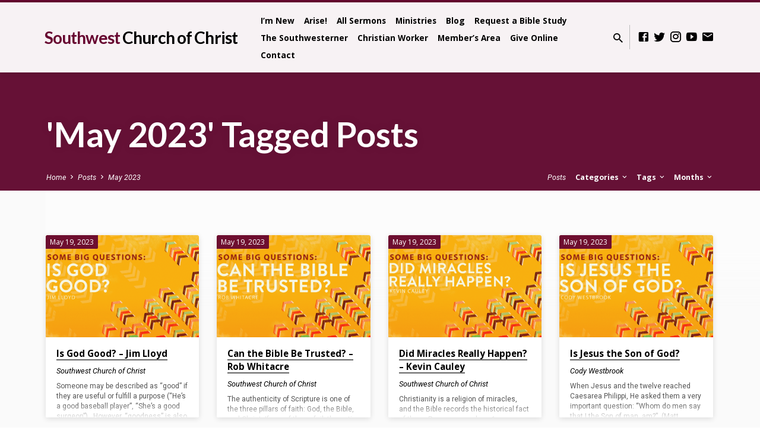

--- FILE ---
content_type: text/html; charset=UTF-8
request_url: https://swcofc.org/tag/may-2023/
body_size: 14469
content:
<!DOCTYPE html>
<html class="no-js" lang="en-US">
<head>
<meta charset="UTF-8" />
<meta name="viewport" content="width=device-width, initial-scale=1">
<link rel="profile" href="http://gmpg.org/xfn/11">
<meta name='robots' content='index, follow, max-image-preview:large, max-snippet:-1, max-video-preview:-1' />

	<!-- This site is optimized with the Yoast SEO plugin v22.8 - https://yoast.com/wordpress/plugins/seo/ -->
	<title>May 2023 Archives &#8211; Southwest Church of Christ</title>
	<link rel="canonical" href="https://swcofc.org/tag/may-2023/" />
	<meta property="og:locale" content="en_US" />
	<meta property="og:type" content="article" />
	<meta property="og:title" content="May 2023 Archives &#8211; Southwest Church of Christ" />
	<meta property="og:url" content="https://swcofc.org/tag/may-2023/" />
	<meta property="og:site_name" content="Southwest Church of Christ" />
	<meta name="twitter:card" content="summary_large_image" />
	<meta name="twitter:site" content="@swyouthministry" />
	<script type="application/ld+json" class="yoast-schema-graph">{"@context":"https://schema.org","@graph":[{"@type":"CollectionPage","@id":"https://swcofc.org/tag/may-2023/","url":"https://swcofc.org/tag/may-2023/","name":"May 2023 Archives &#8211; Southwest Church of Christ","isPartOf":{"@id":"https://swcofc.org/#website"},"primaryImageOfPage":{"@id":"https://swcofc.org/tag/may-2023/#primaryimage"},"image":{"@id":"https://swcofc.org/tag/may-2023/#primaryimage"},"thumbnailUrl":"https://s3.amazonaws.com/southwest-austin.church.of.christ/wp-content/uploads/2023/05/god-good.png","breadcrumb":{"@id":"https://swcofc.org/tag/may-2023/#breadcrumb"},"inLanguage":"en-US"},{"@type":"ImageObject","inLanguage":"en-US","@id":"https://swcofc.org/tag/may-2023/#primaryimage","url":"https://s3.amazonaws.com/southwest-austin.church.of.christ/wp-content/uploads/2023/05/god-good.png","contentUrl":"https://s3.amazonaws.com/southwest-austin.church.of.christ/wp-content/uploads/2023/05/god-good.png","width":2800,"height":1575},{"@type":"BreadcrumbList","@id":"https://swcofc.org/tag/may-2023/#breadcrumb","itemListElement":[{"@type":"ListItem","position":1,"name":"Home","item":"https://swcofc.org/"},{"@type":"ListItem","position":2,"name":"May 2023"}]},{"@type":"WebSite","@id":"https://swcofc.org/#website","url":"https://swcofc.org/","name":"Southwest Church of Christ","description":"Christians in Austin, TX","publisher":{"@id":"https://swcofc.org/#organization"},"potentialAction":[{"@type":"SearchAction","target":{"@type":"EntryPoint","urlTemplate":"https://swcofc.org/?s={search_term_string}"},"query-input":"required name=search_term_string"}],"inLanguage":"en-US"},{"@type":"Organization","@id":"https://swcofc.org/#organization","name":"Southwest Church of Christ","url":"https://swcofc.org/","logo":{"@type":"ImageObject","inLanguage":"en-US","@id":"https://swcofc.org/#/schema/logo/image/","url":"https://s3.amazonaws.com/southwest-austin.church.of.christ/wp-content/uploads/2023/07/bible-pencil-2.png","contentUrl":"https://s3.amazonaws.com/southwest-austin.church.of.christ/wp-content/uploads/2023/07/bible-pencil-2.png","width":1200,"height":797,"caption":"Southwest Church of Christ"},"image":{"@id":"https://swcofc.org/#/schema/logo/image/"},"sameAs":["https://www.facebook.com/swcofc","https://x.com/swyouthministry"]}]}</script>
	<!-- / Yoast SEO plugin. -->


<link rel='dns-prefetch' href='//stats.wp.com' />
<link rel='dns-prefetch' href='//fonts.googleapis.com' />
<link rel='preconnect' href='//c0.wp.com' />
<link rel="alternate" type="application/rss+xml" title="Southwest Church of Christ &raquo; Feed" href="https://swcofc.org/feed/" />
<link rel="alternate" type="application/rss+xml" title="Southwest Church of Christ &raquo; Comments Feed" href="https://swcofc.org/comments/feed/" />
<link rel="alternate" type="application/rss+xml" title="Southwest Church of Christ &raquo; May 2023 Tag Feed" href="https://swcofc.org/tag/may-2023/feed/" />
<style id='wp-img-auto-sizes-contain-inline-css' type='text/css'>
img:is([sizes=auto i],[sizes^="auto," i]){contain-intrinsic-size:3000px 1500px}
/*# sourceURL=wp-img-auto-sizes-contain-inline-css */
</style>
<style id='wp-emoji-styles-inline-css' type='text/css'>

	img.wp-smiley, img.emoji {
		display: inline !important;
		border: none !important;
		box-shadow: none !important;
		height: 1em !important;
		width: 1em !important;
		margin: 0 0.07em !important;
		vertical-align: -0.1em !important;
		background: none !important;
		padding: 0 !important;
	}
/*# sourceURL=wp-emoji-styles-inline-css */
</style>
<style id='wp-block-library-inline-css' type='text/css'>
:root{--wp-block-synced-color:#7a00df;--wp-block-synced-color--rgb:122,0,223;--wp-bound-block-color:var(--wp-block-synced-color);--wp-editor-canvas-background:#ddd;--wp-admin-theme-color:#007cba;--wp-admin-theme-color--rgb:0,124,186;--wp-admin-theme-color-darker-10:#006ba1;--wp-admin-theme-color-darker-10--rgb:0,107,160.5;--wp-admin-theme-color-darker-20:#005a87;--wp-admin-theme-color-darker-20--rgb:0,90,135;--wp-admin-border-width-focus:2px}@media (min-resolution:192dpi){:root{--wp-admin-border-width-focus:1.5px}}.wp-element-button{cursor:pointer}:root .has-very-light-gray-background-color{background-color:#eee}:root .has-very-dark-gray-background-color{background-color:#313131}:root .has-very-light-gray-color{color:#eee}:root .has-very-dark-gray-color{color:#313131}:root .has-vivid-green-cyan-to-vivid-cyan-blue-gradient-background{background:linear-gradient(135deg,#00d084,#0693e3)}:root .has-purple-crush-gradient-background{background:linear-gradient(135deg,#34e2e4,#4721fb 50%,#ab1dfe)}:root .has-hazy-dawn-gradient-background{background:linear-gradient(135deg,#faaca8,#dad0ec)}:root .has-subdued-olive-gradient-background{background:linear-gradient(135deg,#fafae1,#67a671)}:root .has-atomic-cream-gradient-background{background:linear-gradient(135deg,#fdd79a,#004a59)}:root .has-nightshade-gradient-background{background:linear-gradient(135deg,#330968,#31cdcf)}:root .has-midnight-gradient-background{background:linear-gradient(135deg,#020381,#2874fc)}:root{--wp--preset--font-size--normal:16px;--wp--preset--font-size--huge:42px}.has-regular-font-size{font-size:1em}.has-larger-font-size{font-size:2.625em}.has-normal-font-size{font-size:var(--wp--preset--font-size--normal)}.has-huge-font-size{font-size:var(--wp--preset--font-size--huge)}.has-text-align-center{text-align:center}.has-text-align-left{text-align:left}.has-text-align-right{text-align:right}.has-fit-text{white-space:nowrap!important}#end-resizable-editor-section{display:none}.aligncenter{clear:both}.items-justified-left{justify-content:flex-start}.items-justified-center{justify-content:center}.items-justified-right{justify-content:flex-end}.items-justified-space-between{justify-content:space-between}.screen-reader-text{border:0;clip-path:inset(50%);height:1px;margin:-1px;overflow:hidden;padding:0;position:absolute;width:1px;word-wrap:normal!important}.screen-reader-text:focus{background-color:#ddd;clip-path:none;color:#444;display:block;font-size:1em;height:auto;left:5px;line-height:normal;padding:15px 23px 14px;text-decoration:none;top:5px;width:auto;z-index:100000}html :where(.has-border-color){border-style:solid}html :where([style*=border-top-color]){border-top-style:solid}html :where([style*=border-right-color]){border-right-style:solid}html :where([style*=border-bottom-color]){border-bottom-style:solid}html :where([style*=border-left-color]){border-left-style:solid}html :where([style*=border-width]){border-style:solid}html :where([style*=border-top-width]){border-top-style:solid}html :where([style*=border-right-width]){border-right-style:solid}html :where([style*=border-bottom-width]){border-bottom-style:solid}html :where([style*=border-left-width]){border-left-style:solid}html :where(img[class*=wp-image-]){height:auto;max-width:100%}:where(figure){margin:0 0 1em}html :where(.is-position-sticky){--wp-admin--admin-bar--position-offset:var(--wp-admin--admin-bar--height,0px)}@media screen and (max-width:600px){html :where(.is-position-sticky){--wp-admin--admin-bar--position-offset:0px}}

/*# sourceURL=wp-block-library-inline-css */
</style><style id='global-styles-inline-css' type='text/css'>
:root{--wp--preset--aspect-ratio--square: 1;--wp--preset--aspect-ratio--4-3: 4/3;--wp--preset--aspect-ratio--3-4: 3/4;--wp--preset--aspect-ratio--3-2: 3/2;--wp--preset--aspect-ratio--2-3: 2/3;--wp--preset--aspect-ratio--16-9: 16/9;--wp--preset--aspect-ratio--9-16: 9/16;--wp--preset--color--black: #000000;--wp--preset--color--cyan-bluish-gray: #abb8c3;--wp--preset--color--white: #fff;--wp--preset--color--pale-pink: #f78da7;--wp--preset--color--vivid-red: #cf2e2e;--wp--preset--color--luminous-vivid-orange: #ff6900;--wp--preset--color--luminous-vivid-amber: #fcb900;--wp--preset--color--light-green-cyan: #7bdcb5;--wp--preset--color--vivid-green-cyan: #00d084;--wp--preset--color--pale-cyan-blue: #8ed1fc;--wp--preset--color--vivid-cyan-blue: #0693e3;--wp--preset--color--vivid-purple: #9b51e0;--wp--preset--color--main: #670630;--wp--preset--color--accent: #666666;--wp--preset--color--dark: #000;--wp--preset--color--light: #777;--wp--preset--color--light-bg: #f5f5f5;--wp--preset--gradient--vivid-cyan-blue-to-vivid-purple: linear-gradient(135deg,rgb(6,147,227) 0%,rgb(155,81,224) 100%);--wp--preset--gradient--light-green-cyan-to-vivid-green-cyan: linear-gradient(135deg,rgb(122,220,180) 0%,rgb(0,208,130) 100%);--wp--preset--gradient--luminous-vivid-amber-to-luminous-vivid-orange: linear-gradient(135deg,rgb(252,185,0) 0%,rgb(255,105,0) 100%);--wp--preset--gradient--luminous-vivid-orange-to-vivid-red: linear-gradient(135deg,rgb(255,105,0) 0%,rgb(207,46,46) 100%);--wp--preset--gradient--very-light-gray-to-cyan-bluish-gray: linear-gradient(135deg,rgb(238,238,238) 0%,rgb(169,184,195) 100%);--wp--preset--gradient--cool-to-warm-spectrum: linear-gradient(135deg,rgb(74,234,220) 0%,rgb(151,120,209) 20%,rgb(207,42,186) 40%,rgb(238,44,130) 60%,rgb(251,105,98) 80%,rgb(254,248,76) 100%);--wp--preset--gradient--blush-light-purple: linear-gradient(135deg,rgb(255,206,236) 0%,rgb(152,150,240) 100%);--wp--preset--gradient--blush-bordeaux: linear-gradient(135deg,rgb(254,205,165) 0%,rgb(254,45,45) 50%,rgb(107,0,62) 100%);--wp--preset--gradient--luminous-dusk: linear-gradient(135deg,rgb(255,203,112) 0%,rgb(199,81,192) 50%,rgb(65,88,208) 100%);--wp--preset--gradient--pale-ocean: linear-gradient(135deg,rgb(255,245,203) 0%,rgb(182,227,212) 50%,rgb(51,167,181) 100%);--wp--preset--gradient--electric-grass: linear-gradient(135deg,rgb(202,248,128) 0%,rgb(113,206,126) 100%);--wp--preset--gradient--midnight: linear-gradient(135deg,rgb(2,3,129) 0%,rgb(40,116,252) 100%);--wp--preset--font-size--small: 13px;--wp--preset--font-size--medium: 20px;--wp--preset--font-size--large: 36px;--wp--preset--font-size--x-large: 42px;--wp--preset--spacing--20: 0.44rem;--wp--preset--spacing--30: 0.67rem;--wp--preset--spacing--40: 1rem;--wp--preset--spacing--50: 1.5rem;--wp--preset--spacing--60: 2.25rem;--wp--preset--spacing--70: 3.38rem;--wp--preset--spacing--80: 5.06rem;--wp--preset--shadow--natural: 6px 6px 9px rgba(0, 0, 0, 0.2);--wp--preset--shadow--deep: 12px 12px 50px rgba(0, 0, 0, 0.4);--wp--preset--shadow--sharp: 6px 6px 0px rgba(0, 0, 0, 0.2);--wp--preset--shadow--outlined: 6px 6px 0px -3px rgb(255, 255, 255), 6px 6px rgb(0, 0, 0);--wp--preset--shadow--crisp: 6px 6px 0px rgb(0, 0, 0);}:where(.is-layout-flex){gap: 0.5em;}:where(.is-layout-grid){gap: 0.5em;}body .is-layout-flex{display: flex;}.is-layout-flex{flex-wrap: wrap;align-items: center;}.is-layout-flex > :is(*, div){margin: 0;}body .is-layout-grid{display: grid;}.is-layout-grid > :is(*, div){margin: 0;}:where(.wp-block-columns.is-layout-flex){gap: 2em;}:where(.wp-block-columns.is-layout-grid){gap: 2em;}:where(.wp-block-post-template.is-layout-flex){gap: 1.25em;}:where(.wp-block-post-template.is-layout-grid){gap: 1.25em;}.has-black-color{color: var(--wp--preset--color--black) !important;}.has-cyan-bluish-gray-color{color: var(--wp--preset--color--cyan-bluish-gray) !important;}.has-white-color{color: var(--wp--preset--color--white) !important;}.has-pale-pink-color{color: var(--wp--preset--color--pale-pink) !important;}.has-vivid-red-color{color: var(--wp--preset--color--vivid-red) !important;}.has-luminous-vivid-orange-color{color: var(--wp--preset--color--luminous-vivid-orange) !important;}.has-luminous-vivid-amber-color{color: var(--wp--preset--color--luminous-vivid-amber) !important;}.has-light-green-cyan-color{color: var(--wp--preset--color--light-green-cyan) !important;}.has-vivid-green-cyan-color{color: var(--wp--preset--color--vivid-green-cyan) !important;}.has-pale-cyan-blue-color{color: var(--wp--preset--color--pale-cyan-blue) !important;}.has-vivid-cyan-blue-color{color: var(--wp--preset--color--vivid-cyan-blue) !important;}.has-vivid-purple-color{color: var(--wp--preset--color--vivid-purple) !important;}.has-black-background-color{background-color: var(--wp--preset--color--black) !important;}.has-cyan-bluish-gray-background-color{background-color: var(--wp--preset--color--cyan-bluish-gray) !important;}.has-white-background-color{background-color: var(--wp--preset--color--white) !important;}.has-pale-pink-background-color{background-color: var(--wp--preset--color--pale-pink) !important;}.has-vivid-red-background-color{background-color: var(--wp--preset--color--vivid-red) !important;}.has-luminous-vivid-orange-background-color{background-color: var(--wp--preset--color--luminous-vivid-orange) !important;}.has-luminous-vivid-amber-background-color{background-color: var(--wp--preset--color--luminous-vivid-amber) !important;}.has-light-green-cyan-background-color{background-color: var(--wp--preset--color--light-green-cyan) !important;}.has-vivid-green-cyan-background-color{background-color: var(--wp--preset--color--vivid-green-cyan) !important;}.has-pale-cyan-blue-background-color{background-color: var(--wp--preset--color--pale-cyan-blue) !important;}.has-vivid-cyan-blue-background-color{background-color: var(--wp--preset--color--vivid-cyan-blue) !important;}.has-vivid-purple-background-color{background-color: var(--wp--preset--color--vivid-purple) !important;}.has-black-border-color{border-color: var(--wp--preset--color--black) !important;}.has-cyan-bluish-gray-border-color{border-color: var(--wp--preset--color--cyan-bluish-gray) !important;}.has-white-border-color{border-color: var(--wp--preset--color--white) !important;}.has-pale-pink-border-color{border-color: var(--wp--preset--color--pale-pink) !important;}.has-vivid-red-border-color{border-color: var(--wp--preset--color--vivid-red) !important;}.has-luminous-vivid-orange-border-color{border-color: var(--wp--preset--color--luminous-vivid-orange) !important;}.has-luminous-vivid-amber-border-color{border-color: var(--wp--preset--color--luminous-vivid-amber) !important;}.has-light-green-cyan-border-color{border-color: var(--wp--preset--color--light-green-cyan) !important;}.has-vivid-green-cyan-border-color{border-color: var(--wp--preset--color--vivid-green-cyan) !important;}.has-pale-cyan-blue-border-color{border-color: var(--wp--preset--color--pale-cyan-blue) !important;}.has-vivid-cyan-blue-border-color{border-color: var(--wp--preset--color--vivid-cyan-blue) !important;}.has-vivid-purple-border-color{border-color: var(--wp--preset--color--vivid-purple) !important;}.has-vivid-cyan-blue-to-vivid-purple-gradient-background{background: var(--wp--preset--gradient--vivid-cyan-blue-to-vivid-purple) !important;}.has-light-green-cyan-to-vivid-green-cyan-gradient-background{background: var(--wp--preset--gradient--light-green-cyan-to-vivid-green-cyan) !important;}.has-luminous-vivid-amber-to-luminous-vivid-orange-gradient-background{background: var(--wp--preset--gradient--luminous-vivid-amber-to-luminous-vivid-orange) !important;}.has-luminous-vivid-orange-to-vivid-red-gradient-background{background: var(--wp--preset--gradient--luminous-vivid-orange-to-vivid-red) !important;}.has-very-light-gray-to-cyan-bluish-gray-gradient-background{background: var(--wp--preset--gradient--very-light-gray-to-cyan-bluish-gray) !important;}.has-cool-to-warm-spectrum-gradient-background{background: var(--wp--preset--gradient--cool-to-warm-spectrum) !important;}.has-blush-light-purple-gradient-background{background: var(--wp--preset--gradient--blush-light-purple) !important;}.has-blush-bordeaux-gradient-background{background: var(--wp--preset--gradient--blush-bordeaux) !important;}.has-luminous-dusk-gradient-background{background: var(--wp--preset--gradient--luminous-dusk) !important;}.has-pale-ocean-gradient-background{background: var(--wp--preset--gradient--pale-ocean) !important;}.has-electric-grass-gradient-background{background: var(--wp--preset--gradient--electric-grass) !important;}.has-midnight-gradient-background{background: var(--wp--preset--gradient--midnight) !important;}.has-small-font-size{font-size: var(--wp--preset--font-size--small) !important;}.has-medium-font-size{font-size: var(--wp--preset--font-size--medium) !important;}.has-large-font-size{font-size: var(--wp--preset--font-size--large) !important;}.has-x-large-font-size{font-size: var(--wp--preset--font-size--x-large) !important;}
/*# sourceURL=global-styles-inline-css */
</style>

<style id='classic-theme-styles-inline-css' type='text/css'>
/*! This file is auto-generated */
.wp-block-button__link{color:#fff;background-color:#32373c;border-radius:9999px;box-shadow:none;text-decoration:none;padding:calc(.667em + 2px) calc(1.333em + 2px);font-size:1.125em}.wp-block-file__button{background:#32373c;color:#fff;text-decoration:none}
/*# sourceURL=/wp-includes/css/classic-themes.min.css */
</style>
<link rel='stylesheet' id='saved-google-fonts-css' href='//fonts.googleapis.com/css?family=Lato:300,400,700,300italic,400italic,700italic%7COpen+Sans:300,400,600,700,300italic,400italic,600italic,700italic%7CRoboto:300,400,700,300italic,400italic,700italic' type='text/css' media='all' />
<link rel='stylesheet' id='materialdesignicons-css' href='https://swcofc.org/wp-content/themes/saved/css/materialdesignicons.min.css?ver=2.2.1' type='text/css' media='all' />
<link rel='stylesheet' id='saved-style-css' href='https://swcofc.org/wp-content/themes/saved/style.css?ver=2.2.1' type='text/css' media='all' />
<script type="text/javascript" src="https://c0.wp.com/c/6.9/wp-includes/js/jquery/jquery.min.js" id="jquery-core-js"></script>
<script type="text/javascript" src="https://c0.wp.com/c/6.9/wp-includes/js/jquery/jquery-migrate.min.js" id="jquery-migrate-js"></script>
<script type="text/javascript" id="ctfw-ie-unsupported-js-extra">
/* <![CDATA[ */
var ctfw_ie_unsupported = {"default_version":"7","min_version":"5","max_version":"9","version":"9","message":"You are using an outdated version of Internet Explorer. Please upgrade your browser to use this site.","redirect_url":"https://browsehappy.com/"};
//# sourceURL=ctfw-ie-unsupported-js-extra
/* ]]> */
</script>
<script type="text/javascript" src="https://swcofc.org/wp-content/themes/saved/framework/js/ie-unsupported.js?ver=2.2.1" id="ctfw-ie-unsupported-js"></script>
<script type="text/javascript" src="https://swcofc.org/wp-content/themes/saved/framework/js/jquery.fitvids.js?ver=2.2.1" id="fitvids-js"></script>
<script type="text/javascript" id="ctfw-responsive-embeds-js-extra">
/* <![CDATA[ */
var ctfw_responsive_embeds = {"wp_responsive_embeds":"1"};
//# sourceURL=ctfw-responsive-embeds-js-extra
/* ]]> */
</script>
<script type="text/javascript" src="https://swcofc.org/wp-content/themes/saved/framework/js/responsive-embeds.js?ver=2.2.1" id="ctfw-responsive-embeds-js"></script>
<script type="text/javascript" src="https://swcofc.org/wp-content/themes/saved/js/lib/superfish.modified.js?ver=2.2.1" id="superfish-js"></script>
<script type="text/javascript" src="https://swcofc.org/wp-content/themes/saved/js/lib/supersubs.js?ver=2.2.1" id="supersubs-js"></script>
<script type="text/javascript" src="https://swcofc.org/wp-content/themes/saved/js/lib/jquery.meanmenu.modified.js?ver=2.2.1" id="jquery-meanmenu-js"></script>
<script type="text/javascript" src="https://swcofc.org/wp-content/themes/saved/js/lib/js.cookie.min.js?ver=2.2.1" id="js-cookie-js"></script>
<script type="text/javascript" src="https://swcofc.org/wp-content/themes/saved/js/lib/jquery.waitforimages.min.js?ver=2.2.1" id="jquery-waitforimages-js"></script>
<script type="text/javascript" src="https://swcofc.org/wp-content/themes/saved/js/lib/jquery.dropdown.min.js?ver=2.2.1" id="jquery-dropdown-js"></script>
<script type="text/javascript" src="https://swcofc.org/wp-content/themes/saved/js/lib/jquery.matchHeight-min.js?ver=2.2.1" id="jquery-matchHeight-js"></script>
<script type="text/javascript" src="https://swcofc.org/wp-content/themes/saved/js/lib/scrollreveal.min.js?ver=2.2.1" id="scrollreveal-js"></script>
<script type="text/javascript" id="saved-main-js-extra">
/* <![CDATA[ */
var saved_main = {"site_path":"/","home_url":"https://swcofc.org","theme_url":"https://swcofc.org/wp-content/themes/saved","is_ssl":"1","mobile_menu_close":"saved-icon saved-icon-mobile-menu-close mdi mdi-close","scroll_animations":"1","comment_name_required":"1","comment_email_required":"1","comment_name_error_required":"Required","comment_email_error_required":"Required","comment_email_error_invalid":"Invalid Email","comment_url_error_invalid":"Invalid URL","comment_message_error_required":"Comment Required"};
//# sourceURL=saved-main-js-extra
/* ]]> */
</script>
<script type="text/javascript" src="https://swcofc.org/wp-content/themes/saved/js/main.js?ver=2.2.1" id="saved-main-js"></script>
<link rel="https://api.w.org/" href="https://swcofc.org/wp-json/" /><link rel="alternate" title="JSON" type="application/json" href="https://swcofc.org/wp-json/wp/v2/tags/319" /><link rel="EditURI" type="application/rsd+xml" title="RSD" href="https://swcofc.org/xmlrpc.php?rsd" />
<meta name="generator" content="WordPress 6.9" />
	<style>img#wpstats{display:none}</style>
		
<style type="text/css">.has-main-background-color,p.has-main-background-color { background-color: #670630; }.has-main-color,p.has-main-color { color: #670630; }.has-accent-background-color,p.has-accent-background-color { background-color: #666666; }.has-accent-color,p.has-accent-color { color: #666666; }.has-dark-background-color,p.has-dark-background-color { background-color: #000; }.has-dark-color,p.has-dark-color { color: #000; }.has-light-background-color,p.has-light-background-color { background-color: #777; }.has-light-color,p.has-light-color { color: #777; }.has-light-bg-background-color,p.has-light-bg-background-color { background-color: #f5f5f5; }.has-light-bg-color,p.has-light-bg-color { color: #f5f5f5; }.has-white-background-color,p.has-white-background-color { background-color: #fff; }.has-white-color,p.has-white-color { color: #fff; }</style>

<style type="text/css">
#saved-logo-text {
	font-family: 'Lato', Arial, Helvetica, sans-serif;
}

.saved-entry-content h1, .saved-entry-content h2, .saved-entry-content h3, .saved-entry-content h4, .saved-entry-content h5, .saved-entry-content h6, .saved-entry-content .saved-h1, .saved-entry-content .saved-h2, .saved-entry-content .saved-h3, .saved-entry-content .saved-h4, .saved-entry-content .saved-h5, .saved-entry-content .saved-h6, .saved-widget .saved-entry-compact-header h3, .mce-content-body h1, .mce-content-body h2, .mce-content-body h3, .mce-content-body h4, .mce-content-body h5, .mce-content-body h6, .textwidget h1, .textwidget h2, .textwidget h3, .textwidget h4, .textwidget h5, .textwidget h6, .saved-bg-section-content h1, .saved-bg-section-content h2, #saved-banner-title div, .saved-widget-title, .saved-caption-image-title, #saved-comments-title, #reply-title, .saved-nav-block-title, .has-drop-cap:not(:focus):first-letter, .saved-entry-content h1, .saved-entry-content h2, .saved-entry-content h3, .saved-entry-content h4, .saved-entry-content h5, .saved-entry-content h6, .saved-entry-content .saved-h1, .saved-entry-content .saved-h2, .saved-entry-content .saved-h3, .saved-entry-content .saved-h4, .saved-entry-content .saved-h5, .saved-entry-content .saved-h6, .mce-content-body h1, .mce-content-body h2, .mce-content-body h3, .mce-content-body h4, .mce-content-body h5, .mce-content-body h6 {
	font-family: 'Lato', Arial, Helvetica, sans-serif;
}

#saved-header-menu-content, .mean-container .mean-nav, #saved-header-bottom, .jq-dropdown, #saved-footer-menu, .saved-pagination, .saved-comment-title, .wp-block-latest-comments__comment-author, .saved-entry-full-content a:not(.saved-icon), .saved-entry-full-meta a:not(.saved-icon), .saved-entry-full-footer a, .saved-comment-content a, .saved-map-section a, #respond a, .textwidget a, .widget_ctfw-giving a, .widget_mc4wp_form_widget a, .saved-entry-full-meta-second-line a, #saved-map-section-date .saved-map-section-item-note a, .widget_rss li a, .saved-entry-short-title, .saved-entry-short-title a, .saved-colored-section-title, .saved-entry-compact-right h3, .saved-entry-compact-right h3 a, .saved-sticky-item, .saved-bg-section-text a, .saved-image-section-text a, #saved-sticky-content-custom-content a, .mce-content-body a, .saved-nav-left-right a, select, .saved-button, .saved-buttons-list a, .saved-menu-button > a, input[type=submit], .widget_tag_cloud a, .wp-block-file .wp-block-file__button, .widget_categories > ul, .widget_ctfw-categories > ul, .widget_ctfw-archives > ul, .widget_ctfw-galleries > ul, .widget_recent_entries > ul, .widget_archive > ul, .widget_meta > ul, .widget_pages > ul, .widget_links > ul, .widget_nav_menu ul.menu, .widget_calendar #wp-calendar nav span, .wp-block-calendar #wp-calendar nav span, .saved-entry-compact-image time, .saved-entry-short-label, .saved-colored-section-label, .saved-sticky-item-date, #saved-map-section-address, .saved-entry-full-date, .saved-entry-full-meta-bold, #saved-map-section-date .saved-map-section-item-text, .widget_calendar #wp-calendar caption, .widget_calendar #wp-calendar th, .saved-calendar-table-header-content, .wp-block-calendar #wp-calendar caption, .wp-block-calendar #wp-calendar th, dt, .saved-entry-content th, .mce-content-body th, blockquote cite, #respond label:not(.error):not([for=wp-comment-cookies-consent]), .wp-block-table tr:first-of-type strong, .wp-block-search__label {
	font-family: 'Open Sans', Arial, Helvetica, sans-serif;
}

body, #cancel-comment-reply-link, .saved-entry-short-meta a:not(.saved-icon), .saved-entry-content-short a, .ctfw-breadcrumbs, .saved-caption-image-description, .saved-entry-full-meta-second-line, #saved-header-archives-section-name, .saved-comment-title span, #saved-calendar-title-category, #saved-header-search-mobile input[type=text], .saved-entry-full-content .saved-sermon-index-list li li a:not(.saved-icon), pre.wp-block-verse {
	font-family: 'Roboto', Arial, Helvetica, sans-serif;
}

 {
	background-color: #670630;
}

.saved-color-main-bg, .sf-menu ul, .saved-calendar-table-header, .saved-calendar-table-top, .saved-calendar-table-header-row, .mean-container .mean-nav, .jq-dropdown .jq-dropdown-menu, .jq-dropdown .jq-dropdown-panel, .tooltipster-sidetip.saved-tooltipster .tooltipster-box, .saved-entry-compact-image time, .saved-entry-short-label, #saved-sticky, .has-main-background-color, p.has-main-background-color {
	background-color: rgba(103, 6, 48, 0.95);
}

.saved-calendar-table-header {
	border-color: #670630 !important;
}

#saved-header-top.saved-header-has-line, .saved-calendar-table-header {
	border-color: rgba(103, 6, 48, 0.95);
}

#saved-logo-text, #saved-logo-text a, .mean-container .mean-nav ul li a.mean-expand, .has-main-color, p.has-main-color {
	color: #670630 !important;
}

a, a:hover, #saved-header-menu-content > li:hover > a, #saved-map-section-list a:hover, #saved-header-search a:hover, #saved-header-search-opened .saved-search-button, #saved-header-icons a:hover, .saved-entry-short-icons .saved-icon:hover, .saved-entry-compact-icons .saved-icon:hover, .saved-entry-full-meta a:hover, #saved-calendar-remove-category a:hover, #saved-calendar-header-right a, .mean-container .saved-icon-mobile-menu-close, #saved-map-section-marker .saved-icon, .saved-entry-full-content .saved-entry-short-meta a:hover, .saved-entry-full-meta > li a.mdi:hover, .widget_search .saved-search-button:hover, #respond a:hover {
	color: #666666;
}

.saved-entry-content a:hover:not(.saved-button):not(.wp-block-file__button), .saved-entry-compact-right a:hover, .saved-entry-full-meta a:hover, .saved-button.saved-button-light:hover, .saved-buttons-list a.saved-button-light:hover, .saved-button:hover, .saved-buttons-list a:hover, input[type=submit]:hover, .widget_tag_cloud a:hover, .saved-nav-left-right a:hover, .wp-block-file .wp-block-file__button:hover, .has-accent-color, p.has-accent-color {
	color: #666666 !important;
}

.saved-entry-short-title a, .saved-entry-compact-right h3 a, .saved-entry-full-content a:not(.saved-button):not(.saved-button-light):not(.wp-block-file__button), .saved-entry-full-meta a:not(.saved-button), .saved-entry-full-footer a:not(.saved-button), .saved-comments a:not(.saved-button), .saved-map-section a:not(.saved-button), #respond a:not(.saved-button), .saved-compact-content a:not(.saved-button), .textwidget a:not(.saved-button), .widget_ctfw-giving a, .widget_mc4wp_form_widget a, .saved-image-section-text a, .mce-content-body a, .saved-entry-content h1::before, .saved-entry-content h2::before, .saved-entry-content h3::before, .saved-entry-content h4::before, .saved-entry-content h5::before, .saved-entry-content h6::before, .saved-entry-content .saved-h1::before, .saved-entry-content .saved-h2::before, .saved-entry-content .saved-h3::before, .saved-entry-content .saved-h4::before, .saved-entry-content .saved-h5::before, .saved-entry-content .saved-h6::before, .mce-content-body h1::before, .mce-content-body h2::before, .mce-content-body h3::before, .mce-content-body h4::before, .mce-content-body h5::before, .mce-content-body h6::before, .saved-widget-title::before, #saved-comments-title::before, #reply-title::before, .saved-nav-block-title::before, .saved-entry-full-meta-label::before, dt::before, .saved-entry-content th::before, .mce-content-body th::before, #saved-map-section-address::before, #saved-header-search input[type=text]:focus, input:focus, textarea:focus {
	border-color: #666666;
}

 {
	border-left-color: #666666;
}

.saved-button, .saved-buttons-list a, .saved-menu-button > a, input[type=submit], .widget_tag_cloud a, .saved-nav-left-right a, .wp-block-file .wp-block-file__button, .has-accent-background-color, p.has-accent-background-color {
	background-color: #666666;
}
</style>
<script type="text/javascript">

jQuery( 'html' )
 	.removeClass( 'no-js' )
 	.addClass( 'js' );

</script>
<link rel="icon" href="https://s3.amazonaws.com/southwest-austin.church.of.christ/wp-content/uploads/2020/10/cropped-66647.png" sizes="32x32" />
<link rel="icon" href="https://s3.amazonaws.com/southwest-austin.church.of.christ/wp-content/uploads/2020/10/cropped-66647.png" sizes="192x192" />
<link rel="apple-touch-icon" href="https://s3.amazonaws.com/southwest-austin.church.of.christ/wp-content/uploads/2020/10/cropped-66647.png" />
<meta name="msapplication-TileImage" content="https://s3.amazonaws.com/southwest-austin.church.of.christ/wp-content/uploads/2020/10/cropped-66647.png" />
</head>
<body class="archive tag tag-may-2023 tag-319 wp-embed-responsive wp-theme-saved ctfw-has-loop-multiple saved-logo-font-lato saved-heading-font-lato saved-nav-font-open-sans saved-body-font-roboto saved-no-logo-image saved-no-uppercase saved-no-heading-accents saved-content-width-980">

<header id="saved-header">

	
<div id="saved-header-top" class="saved-header-has-line saved-header-has-search saved-header-has-icons">

	<div>

		<div id="saved-header-top-bg"></div>

		<div id="saved-header-top-container" class="saved-centered-large">

			<div id="saved-header-top-inner">

				
<div id="saved-logo">

	<div id="saved-logo-content">

		
			<div id="saved-logo-text" class="saved-logo-text-large">
				<div id="saved-logo-text-inner">
					<a href="https://swcofc.org/">
						Southwest <span>Church of Christ</span>					</a>
				</div>
			</div>

		
	</div>

</div>

				<nav id="saved-header-menu">

					<div id="saved-header-menu-inner">

						<ul id="saved-header-menu-content" class="sf-menu"><li id="menu-item-1734" class="menu-item menu-item-type-post_type menu-item-object-page menu-item-has-children menu-item-1734"><a href="https://swcofc.org/about/">I’m New</a>
<ul class="sub-menu">
	<li id="menu-item-1737" class="menu-item menu-item-type-post_type menu-item-object-page menu-item-1737"><a href="https://swcofc.org/about/">About Us</a></li>
	<li id="menu-item-1700" class="menu-item menu-item-type-post_type menu-item-object-ctc_event menu-item-1700"><a href="https://swcofc.org/events/sunday-services/">Sunday Services</a></li>
	<li id="menu-item-1671" class="menu-item menu-item-type-post_type menu-item-object-ctc_location menu-item-1671"><a href="https://swcofc.org/locations/southwest/">Where We Meet</a></li>
	<li id="menu-item-1708" class="menu-item menu-item-type-post_type menu-item-object-page menu-item-1708"><a href="https://swcofc.org/what-to-expect/">What to Expect</a></li>
	<li id="menu-item-1735" class="menu-item menu-item-type-post_type menu-item-object-page menu-item-1735"><a href="https://swcofc.org/what-we-believe/">What We Believe</a></li>
	<li id="menu-item-12479" class="menu-item menu-item-type-post_type menu-item-object-page menu-item-12479"><a href="https://swcofc.org/people-profiles/">Staff &#038; Leaders</a></li>
</ul>
</li>
<li id="menu-item-12629" class="menu-item menu-item-type-custom menu-item-object-custom menu-item-12629"><a href="https://swcofc.org/arise/">Arise!</a></li>
<li id="menu-item-1627" class="menu-item menu-item-type-post_type menu-item-object-page menu-item-has-children menu-item-1627"><a href="https://swcofc.org/sermon-archive/">All Sermons</a>
<ul class="sub-menu">
	<li id="menu-item-1642" class="menu-item menu-item-type-post_type menu-item-object-page menu-item-1642"><a href="https://swcofc.org/sermon-archive/topics/">Sermon Topics</a></li>
	<li id="menu-item-1640" class="menu-item menu-item-type-post_type menu-item-object-page menu-item-1640"><a href="https://swcofc.org/sermon-archive/series/">Sermon Series</a></li>
	<li id="menu-item-1638" class="menu-item menu-item-type-post_type menu-item-object-page menu-item-1638"><a href="https://swcofc.org/sermon-archive/books/">Sermon Books</a></li>
	<li id="menu-item-1641" class="menu-item menu-item-type-post_type menu-item-object-page menu-item-1641"><a href="https://swcofc.org/sermon-archive/speakers/">Sermon Speakers</a></li>
	<li id="menu-item-1639" class="menu-item menu-item-type-post_type menu-item-object-page menu-item-1639"><a href="https://swcofc.org/sermon-archive/dates/">Sermon Dates</a></li>
	<li id="menu-item-5513" class="menu-item menu-item-type-custom menu-item-object-custom menu-item-5513"><a href="https://swcofc.org/sermon-series/word-of-life/">The Word of Life Podcast</a></li>
</ul>
</li>
<li id="menu-item-4222" class="menu-item menu-item-type-post_type menu-item-object-page menu-item-has-children menu-item-4222"><a href="https://swcofc.org/ministries/">Ministries</a>
<ul class="sub-menu">
	<li id="menu-item-5088" class="menu-item menu-item-type-post_type menu-item-object-page menu-item-5088"><a href="https://swcofc.org/ministries/christian-worker/">Christian Worker</a></li>
	<li id="menu-item-5089" class="menu-item menu-item-type-post_type menu-item-object-page menu-item-5089"><a href="https://swcofc.org/ministries/college-young-adults/">College/Young Adults</a></li>
	<li id="menu-item-4225" class="menu-item menu-item-type-post_type menu-item-object-page menu-item-4225"><a href="https://swcofc.org/ministries/education/">Education</a></li>
	<li id="menu-item-4228" class="menu-item menu-item-type-post_type menu-item-object-page menu-item-4228"><a href="https://swcofc.org/ministries/ladies-ministry/">Ladies’ Ministry</a></li>
	<li id="menu-item-4223" class="menu-item menu-item-type-post_type menu-item-object-page menu-item-4223"><a href="https://swcofc.org/ministries/southwest-school-of-bible-studies/">Southwest School of Bible Studies</a></li>
	<li id="menu-item-4233" class="menu-item menu-item-type-post_type menu-item-object-page menu-item-4233"><a href="https://swcofc.org/ministries/world-video-bible-school/">World Video Bible School</a></li>
	<li id="menu-item-4234" class="menu-item menu-item-type-post_type menu-item-object-page menu-item-4234"><a href="https://swcofc.org/ministries/youth-ministry/">Youth Ministry</a></li>
</ul>
</li>
<li id="menu-item-1702" class="menu-item menu-item-type-post_type menu-item-object-page menu-item-1702"><a href="https://swcofc.org/blog/">Blog</a></li>
<li id="menu-item-6281" class="menu-item menu-item-type-post_type menu-item-object-page menu-item-6281"><a href="https://swcofc.org/request-a-bible-study-course/">Request a Bible Study</a></li>
<li id="menu-item-5203" class="menu-item menu-item-type-post_type menu-item-object-page menu-item-5203"><a href="https://swcofc.org/bulletin-archives/">The Southwesterner</a></li>
<li id="menu-item-6570" class="menu-item menu-item-type-post_type menu-item-object-page menu-item-6570"><a href="https://swcofc.org/ministries/christian-worker/">Christian Worker</a></li>
<li id="menu-item-5149" class="menu-item menu-item-type-post_type menu-item-object-page menu-item-5149"><a href="https://swcofc.org/members-area/">Member’s Area</a></li>
<li id="menu-item-15665" class="menu-item menu-item-type-custom menu-item-object-custom menu-item-15665"><a href="https://www.payerexpress.com/ebp/SWCOC">Give Online</a></li>
<li id="menu-item-1710" class="menu-item menu-item-type-post_type menu-item-object-page menu-item-has-children menu-item-1710"><a href="https://swcofc.org/contact-form/">Contact</a>
<ul class="sub-menu">
	<li id="menu-item-1738" class="menu-item menu-item-type-post_type menu-item-object-page menu-item-1738"><a href="https://swcofc.org/contact-form/">Contact Form</a></li>
	<li id="menu-item-1893" class="menu-item menu-item-type-custom menu-item-object-custom menu-item-1893"><a href="https://swcofc.org/locations/hoover/">Find Us</a></li>
</ul>
</li>
</ul>
					</div>

				</nav>

				
					<div id="saved-header-search" role="search">

						<div id="saved-header-search-opened">

							
<div class="saved-search-form">

	<form method="get" action="https://swcofc.org/">

		<label class="screen-reader-text">Search</label>

		<div class="saved-search-field">
			<input type="text" name="s" aria-label="Search">
		</div>

				<a href="#" onClick="jQuery( this ).parent( 'form' ).trigger('submit'); return false;" class="saved-search-button saved-icon saved-icon-search-button mdi mdi-magnify" title="Search"></a>

	</form>

</div>

							<a href="#" id="saved-header-search-close" class="saved-icon saved-icon-search-cancel mdi mdi-close" title="Close Search"></a>

						</div>

						<div id="saved-header-search-closed">
							<a href="#" id="saved-header-search-open" class="saved-icon saved-icon-search-button mdi mdi-magnify" title="Open Search"></a>
						</div>

					</div>

				
				
					<div id="saved-header-icons-divider">
						<div id="saved-header-icons-divider-line"></div>
					</div>

				
				
					<div id="saved-header-icons">
						<ul class="saved-list-icons">
	<li><a href="https://www.facebook.com/swcofc" class="mdi mdi-facebook-box" title="Facebook" target="_blank" rel="noopener noreferrer"></a></li>
	<li><a href="https://twitter.com/swyouthministry" class="mdi mdi-twitter" title="Twitter" target="_blank" rel="noopener noreferrer"></a></li>
	<li><a href="https://www.instagram.com/swyouth/" class="mdi mdi-instagram" title="Instagram" target="_blank" rel="noopener noreferrer"></a></li>
	<li><a href="https://www.youtube.com/channel/UCmd-TaEVJyPKWpH9BAVLuOQ" class="mdi mdi-youtube-play" title="YouTube" target="_blank" rel="noopener noreferrer"></a></li>
	<li><a href="mailto:office@swcofc.org" class="mdi mdi-email" title="Email" target="_blank" rel="noopener noreferrer"></a></li>
</ul>					</div>

				
				<div id="saved-header-mobile-menu"></div>

			</div>

		</div>

	</div>

</div>

	
<div id="saved-banner" class="saved-color-main-bg saved-banner-title-length-20 saved-no-header-image saved-has-header-title saved-has-breadcrumbs saved-has-header-archives saved-has-header-bottom">

	
		<div id="saved-banner-darken"></div>

	
	<div id="saved-banner-inner" class="saved-centered-large">

		
		<div id="saved-banner-title">
						<div class="saved-h1">'May 2023' Tagged Posts</div>
		</div>

	</div>

	
		<div id="saved-header-bottom">

			<div id="saved-header-bottom-inner" class="saved-centered-large saved-clearfix">

				<div class="ctfw-breadcrumbs"><a href="https://swcofc.org/">Home</a> <span class="saved-breadcrumb-separator saved-icon saved-icon-breadcrumb-separator mdi mdi-chevron-right"></span> <a href="https://swcofc.org">Posts</a> <span class="saved-breadcrumb-separator saved-icon saved-icon-breadcrumb-separator mdi mdi-chevron-right"></span> <a href="https://swcofc.org/tag/may-2023/">May 2023</a></div>
				
					<ul id="saved-header-archives">

						<li id="saved-header-archives-section-name" class="saved-header-archive-top">

							
															<a href="https://swcofc.org/blog/">Posts</a>
							
						</li>

						
							
								<li class="saved-header-archive-top">

									<a href="#" class="saved-header-archive-top-name">
										Categories										<span class="saved-icon saved-icon-archive-dropdown mdi mdi-chevron-down"></span>
									</a>

									<div id="saved-header-category-dropdown" class="saved-header-archive-dropdown jq-dropdown">

			  							<div class="jq-dropdown-panel">

											<ul class="saved-header-archive-list">

												
													<li>

														<a href="https://swcofc.org/category/announcements/" title="Announcements">Announcements</a>

																													<span class="saved-header-archive-dropdown-count">1</span>
														
													</li>

												
													<li>

														<a href="https://swcofc.org/category/article/" title="Article">Article</a>

																													<span class="saved-header-archive-dropdown-count">249</span>
														
													</li>

												
													<li>

														<a href="https://swcofc.org/category/bible-study/" title="Bible Study">Bible Study</a>

																													<span class="saved-header-archive-dropdown-count">1</span>
														
													</li>

												
													<li>

														<a href="https://swcofc.org/category/christian-life/" title="Christian Life">Christian Life</a>

																													<span class="saved-header-archive-dropdown-count">1</span>
														
													</li>

												
													<li>

														<a href="https://swcofc.org/category/christian-worker/" title="Christian Worker">Christian Worker</a>

																													<span class="saved-header-archive-dropdown-count">404</span>
														
													</li>

												
													<li>

														<a href="https://swcofc.org/category/the-southwesterner/" title="The Southwesterner">The Southwesterner</a>

																													<span class="saved-header-archive-dropdown-count">40</span>
														
													</li>

												
													<li>

														<a href="https://swcofc.org/category/uncategorized/" title="Uncategorized">Uncategorized</a>

																													<span class="saved-header-archive-dropdown-count">139</span>
														
													</li>

												
												
											</ul>

										</div>

									</div>

								</li>

							
						
							
								<li class="saved-header-archive-top">

									<a href="#" class="saved-header-archive-top-name">
										Tags										<span class="saved-icon saved-icon-archive-dropdown mdi mdi-chevron-down"></span>
									</a>

									<div id="saved-header-post-tag-dropdown" class="saved-header-archive-dropdown jq-dropdown">

			  							<div class="jq-dropdown-panel">

											<ul class="saved-header-archive-list">

												
													<li>

														<a href="https://swcofc.org/tag/august-2021/" title="August 2021">August 2021</a>

																													<span class="saved-header-archive-dropdown-count">11</span>
														
													</li>

												
													<li>

														<a href="https://swcofc.org/tag/june-2021/" title="June 2021">June 2021</a>

																													<span class="saved-header-archive-dropdown-count">11</span>
														
													</li>

												
													<li>

														<a href="https://swcofc.org/tag/january-2025/" title="January 2025">January 2025</a>

																													<span class="saved-header-archive-dropdown-count">9</span>
														
													</li>

												
													<li>

														<a href="https://swcofc.org/tag/october-2021/" title="October 2021">October 2021</a>

																													<span class="saved-header-archive-dropdown-count">9</span>
														
													</li>

												
													<li>

														<a href="https://swcofc.org/tag/december-2021/" title="December 2021">December 2021</a>

																													<span class="saved-header-archive-dropdown-count">9</span>
														
													</li>

												
													<li>

														<a href="https://swcofc.org/tag/may-2025/" title="May 2025">May 2025</a>

																													<span class="saved-header-archive-dropdown-count">8</span>
														
													</li>

												
													<li>

														<a href="https://swcofc.org/tag/february-2024/" title="February 2024">February 2024</a>

																													<span class="saved-header-archive-dropdown-count">8</span>
														
													</li>

												
													<li>

														<a href="https://swcofc.org/tag/october-2024/" title="October 2024">October 2024</a>

																													<span class="saved-header-archive-dropdown-count">8</span>
														
													</li>

												
													<li>

														<a href="https://swcofc.org/tag/february-2022/" title="February 2022">February 2022</a>

																													<span class="saved-header-archive-dropdown-count">8</span>
														
													</li>

												
													<li>

														<a href="https://swcofc.org/tag/may-2024/" title="May 2024">May 2024</a>

																													<span class="saved-header-archive-dropdown-count">7</span>
														
													</li>

												
													<li>

														<a href="https://swcofc.org/tag/august-2025/" title="August 2025">August 2025</a>

																													<span class="saved-header-archive-dropdown-count">7</span>
														
													</li>

												
													<li>

														<a href="https://swcofc.org/tag/march-2022/" title="March 2022">March 2022</a>

																													<span class="saved-header-archive-dropdown-count">7</span>
														
													</li>

												
												
											</ul>

										</div>

									</div>

								</li>

							
						
							
								<li class="saved-header-archive-top">

									<a href="#" class="saved-header-archive-top-name">
										Months										<span class="saved-icon saved-icon-archive-dropdown mdi mdi-chevron-down"></span>
									</a>

									<div id="saved-header-months-dropdown" class="saved-header-archive-dropdown jq-dropdown jq-dropdown-anchor-right">

			  							<div class="jq-dropdown-panel">

											<ul class="saved-header-archive-list">

												
													<li>

														<a href="https://swcofc.org/2026/01/" title="January 2026">January 2026</a>

																													<span class="saved-header-archive-dropdown-count">11</span>
														
													</li>

												
													<li>

														<a href="https://swcofc.org/2025/12/" title="December 2025">December 2025</a>

																													<span class="saved-header-archive-dropdown-count">11</span>
														
													</li>

												
													<li>

														<a href="https://swcofc.org/2025/11/" title="November 2025">November 2025</a>

																													<span class="saved-header-archive-dropdown-count">15</span>
														
													</li>

												
													<li>

														<a href="https://swcofc.org/2025/10/" title="October 2025">October 2025</a>

																													<span class="saved-header-archive-dropdown-count">5</span>
														
													</li>

												
													<li>

														<a href="https://swcofc.org/2025/09/" title="September 2025">September 2025</a>

																													<span class="saved-header-archive-dropdown-count">10</span>
														
													</li>

												
													<li>

														<a href="https://swcofc.org/2025/08/" title="August 2025">August 2025</a>

																													<span class="saved-header-archive-dropdown-count">10</span>
														
													</li>

												
													<li>

														<a href="https://swcofc.org/2025/07/" title="July 2025">July 2025</a>

																													<span class="saved-header-archive-dropdown-count">11</span>
														
													</li>

												
													<li>

														<a href="https://swcofc.org/2025/06/" title="June 2025">June 2025</a>

																													<span class="saved-header-archive-dropdown-count">4</span>
														
													</li>

												
													<li>

														<a href="https://swcofc.org/2025/05/" title="May 2025">May 2025</a>

																													<span class="saved-header-archive-dropdown-count">18</span>
														
													</li>

												
													<li>

														<a href="https://swcofc.org/2025/04/" title="April 2025">April 2025</a>

																													<span class="saved-header-archive-dropdown-count">4</span>
														
													</li>

												
													<li>

														<a href="https://swcofc.org/2025/03/" title="March 2025">March 2025</a>

																													<span class="saved-header-archive-dropdown-count">10</span>
														
													</li>

												
													<li>

														<a href="https://swcofc.org/2025/02/" title="February 2025">February 2025</a>

																													<span class="saved-header-archive-dropdown-count">10</span>
														
													</li>

												
												
											</ul>

										</div>

									</div>

								</li>

							
						
					</ul>

				
			</div>

		</div>

	
</div>

</header>

<main id="saved-content" class="saved-bg-contrast">

	<div id="saved-content-inner" class="saved-centered-large saved-entry-content">

		
	<h1 id="saved-main-title">'May 2023' Tagged Posts</h1>


		

	
		<div id="saved-loop-multiple" class="saved-clearfix saved-loop-entries saved-loop-four-columns">

	
		
			
<article id="post-11389" class="saved-entry-short saved-entry-has-image saved-entry-has-excerpt post-11389 post type-post status-publish format-standard has-post-thumbnail hentry category-christian-worker tag-may-2023 ctfw-has-image">

	
	
		<div class="saved-entry-short-image saved-hover-image">

			<time datetime="2023-05-19T13:41:18-05:00" class="saved-entry-short-date saved-entry-short-label">
				May 19, 2023			</time>

			<a href="https://swcofc.org/is-god-good-jim-lloyd/" title="Is God Good? &#8211; Jim Lloyd">
				<img width="720" height="480" src="https://s3.amazonaws.com/southwest-austin.church.of.christ/wp-content/uploads/2023/05/god-good-720x480.png" class="attachment-post-thumbnail size-post-thumbnail wp-post-image" alt="" decoding="async" fetchpriority="high" srcset="https://s3.amazonaws.com/southwest-austin.church.of.christ/wp-content/uploads/2023/05/god-good-720x480.png 720w, https://s3.amazonaws.com/southwest-austin.church.of.christ/wp-content/uploads/2023/05/god-good-480x320.png 480w, https://s3.amazonaws.com/southwest-austin.church.of.christ/wp-content/uploads/2023/05/god-good-200x133.png 200w" sizes="(max-width: 720px) 100vw, 720px" />			</a>

		</div>

	
	<div class="saved-entry-short-inner">

		<header class="saved-entry-short-header">

			
				<h2 class="saved-entry-short-title">
					<a href="https://swcofc.org/is-god-good-jim-lloyd/" title="">Is God Good? &#8211; Jim Lloyd</a>
				</h2>

			
			<ul class="saved-entry-meta saved-entry-short-meta">

				<li class="saved-entry-short-author">
					<a href="https://swcofc.org/author/wes-blankenship/">Southwest Church of Christ</a>
				</li>

				
			</ul>

		</header>

		
<div class="saved-entry-content saved-entry-content-short">
	Someone may be described as “good” if they are useful or fulfill a purpose (“He’s a good baseball player”, “She’s a good surgeon”).  However, “goodness” is also appropriately defined in terms of moral character and uprightness.  The Bible tells us that with God both definitions are appropriate.  God Himself is good, generous, and benevolent (1 Chron. 16:34, Ps. 103:8).  Everything He created was “very good” (Gen. 1:31).  The Bible tells us God is working in this world and on our&hellip;</div>

	</div>

</article>

		
			
<article id="post-11390" class="saved-entry-short saved-entry-has-image saved-entry-has-excerpt post-11390 post type-post status-publish format-standard has-post-thumbnail hentry category-christian-worker tag-may-2023 ctfw-has-image">

	
	
		<div class="saved-entry-short-image saved-hover-image">

			<time datetime="2023-05-19T13:41:15-05:00" class="saved-entry-short-date saved-entry-short-label">
				May 19, 2023			</time>

			<a href="https://swcofc.org/can-the-bible-be-trusted-rob-whitacre/" title="Can the Bible Be Trusted? &#8211; Rob Whitacre">
				<img width="720" height="480" src="https://s3.amazonaws.com/southwest-austin.church.of.christ/wp-content/uploads/2023/05/bible-trusted-720x480.png" class="attachment-post-thumbnail size-post-thumbnail wp-post-image" alt="" decoding="async" srcset="https://s3.amazonaws.com/southwest-austin.church.of.christ/wp-content/uploads/2023/05/bible-trusted-720x480.png 720w, https://s3.amazonaws.com/southwest-austin.church.of.christ/wp-content/uploads/2023/05/bible-trusted-480x320.png 480w, https://s3.amazonaws.com/southwest-austin.church.of.christ/wp-content/uploads/2023/05/bible-trusted-200x133.png 200w" sizes="(max-width: 720px) 100vw, 720px" />			</a>

		</div>

	
	<div class="saved-entry-short-inner">

		<header class="saved-entry-short-header">

			
				<h2 class="saved-entry-short-title">
					<a href="https://swcofc.org/can-the-bible-be-trusted-rob-whitacre/" title="">Can the Bible Be Trusted? &#8211; Rob Whitacre</a>
				</h2>

			
			<ul class="saved-entry-meta saved-entry-short-meta">

				<li class="saved-entry-short-author">
					<a href="https://swcofc.org/author/wes-blankenship/">Southwest Church of Christ</a>
				</li>

				
			</ul>

		</header>

		
<div class="saved-entry-content saved-entry-content-short">
	The authenticity of Scripture is one of the three pillars of faith: God, the Bible, and Christ. If any of these fail, the entire Christian system falls. We are living in a growing culture of skepticism and unbelief. Believers in Scripture no longer represent the vast majority; at best, it is 50-50. If we are going to change these numbers, we need to go on the offense. An offensive Christian is an evangelistic Christian. The purpose of this article is&hellip;</div>

	</div>

</article>

		
			
<article id="post-11391" class="saved-entry-short saved-entry-has-image saved-entry-has-excerpt post-11391 post type-post status-publish format-standard has-post-thumbnail hentry category-christian-worker tag-may-2023 ctfw-has-image">

	
	
		<div class="saved-entry-short-image saved-hover-image">

			<time datetime="2023-05-19T13:41:12-05:00" class="saved-entry-short-date saved-entry-short-label">
				May 19, 2023			</time>

			<a href="https://swcofc.org/did-miracles-really-happen-kevin-cauley/" title="Did Miracles Really Happen? &#8211; Kevin Cauley">
				<img width="720" height="480" src="https://s3.amazonaws.com/southwest-austin.church.of.christ/wp-content/uploads/2023/05/miracles-happen-720x480.png" class="attachment-post-thumbnail size-post-thumbnail wp-post-image" alt="" decoding="async" srcset="https://s3.amazonaws.com/southwest-austin.church.of.christ/wp-content/uploads/2023/05/miracles-happen-720x480.png 720w, https://s3.amazonaws.com/southwest-austin.church.of.christ/wp-content/uploads/2023/05/miracles-happen-480x320.png 480w, https://s3.amazonaws.com/southwest-austin.church.of.christ/wp-content/uploads/2023/05/miracles-happen-200x133.png 200w" sizes="(max-width: 720px) 100vw, 720px" />			</a>

		</div>

	
	<div class="saved-entry-short-inner">

		<header class="saved-entry-short-header">

			
				<h2 class="saved-entry-short-title">
					<a href="https://swcofc.org/did-miracles-really-happen-kevin-cauley/" title="">Did Miracles Really Happen? &#8211; Kevin Cauley</a>
				</h2>

			
			<ul class="saved-entry-meta saved-entry-short-meta">

				<li class="saved-entry-short-author">
					<a href="https://swcofc.org/author/wes-blankenship/">Southwest Church of Christ</a>
				</li>

				
			</ul>

		</header>

		
<div class="saved-entry-content saved-entry-content-short">
	Christianity is a religion of miracles, and the Bible records the historical fact of them. Passages such as 1 Corinthians 15:1-8 declare this. The truthfulness of the Bible’s message rests squarely upon miracles (John 20:30-31). Christianity is a historical religion with historical evidence for its truthfulness, and miracles are the key witness. Many have challenged the Bible’s claims of miracles. The philosopher David Hume wrote, “A miracle is a violation of the laws of nature; and as a firm and&hellip;</div>

	</div>

</article>

		
			
<article id="post-11392" class="saved-entry-short saved-entry-has-image saved-entry-has-excerpt post-11392 post type-post status-publish format-standard has-post-thumbnail hentry category-christian-worker tag-may-2023 ctfw-has-image">

	
	
		<div class="saved-entry-short-image saved-hover-image">

			<time datetime="2023-05-19T13:41:06-05:00" class="saved-entry-short-date saved-entry-short-label">
				May 19, 2023			</time>

			<a href="https://swcofc.org/is-jesus-the-son-of-god/" title="Is Jesus the Son of God?">
				<img width="720" height="480" src="https://s3.amazonaws.com/southwest-austin.church.of.christ/wp-content/uploads/2023/05/son-of-god-720x480.png" class="attachment-post-thumbnail size-post-thumbnail wp-post-image" alt="" decoding="async" loading="lazy" srcset="https://s3.amazonaws.com/southwest-austin.church.of.christ/wp-content/uploads/2023/05/son-of-god-720x480.png 720w, https://s3.amazonaws.com/southwest-austin.church.of.christ/wp-content/uploads/2023/05/son-of-god-480x320.png 480w, https://s3.amazonaws.com/southwest-austin.church.of.christ/wp-content/uploads/2023/05/son-of-god-200x133.png 200w" sizes="auto, (max-width: 720px) 100vw, 720px" />			</a>

		</div>

	
	<div class="saved-entry-short-inner">

		<header class="saved-entry-short-header">

			
				<h2 class="saved-entry-short-title">
					<a href="https://swcofc.org/is-jesus-the-son-of-god/" title="">Is Jesus the Son of God?</a>
				</h2>

			
			<ul class="saved-entry-meta saved-entry-short-meta">

				<li class="saved-entry-short-author">
					<a href="https://swcofc.org/author/cody-westbrook/">Cody Westbrook</a>
				</li>

				
			</ul>

		</header>

		
<div class="saved-entry-content saved-entry-content-short">
	When Jesus and the twelve reached Caesarea Philippi, He asked them a very important question: “Whom do men say that I the Son of man, am?”  (Matt. 16:13). Naturally, there were  many  thoughts  and rumors of the Savior’s identity circulating Judea at the time–John the Baptist, Elijah,  Jeremiah–just as there would continue to be throughout  history. Peter, however, answered the question correctly: “Thou art the Christ, the Son of the living God” (Matt. 16:16). That Jesus claimed deity is beyond&hellip;</div>

	</div>

</article>

		
			
<article id="post-11393" class="saved-entry-short saved-entry-has-image saved-entry-has-excerpt post-11393 post type-post status-publish format-standard has-post-thumbnail hentry category-christian-worker tag-may-2023 ctfw-has-image">

	
	
		<div class="saved-entry-short-image saved-hover-image">

			<time datetime="2023-05-19T13:40:38-05:00" class="saved-entry-short-date saved-entry-short-label">
				May 19, 2023			</time>

			<a href="https://swcofc.org/does-god-exist-branyon-may/" title="Does God Exist? &#8211; Branyon May">
				<img width="720" height="480" src="https://s3.amazonaws.com/southwest-austin.church.of.christ/wp-content/uploads/2023/05/god-exist-720x480.png" class="attachment-post-thumbnail size-post-thumbnail wp-post-image" alt="" decoding="async" loading="lazy" srcset="https://s3.amazonaws.com/southwest-austin.church.of.christ/wp-content/uploads/2023/05/god-exist-720x480.png 720w, https://s3.amazonaws.com/southwest-austin.church.of.christ/wp-content/uploads/2023/05/god-exist-480x320.png 480w, https://s3.amazonaws.com/southwest-austin.church.of.christ/wp-content/uploads/2023/05/god-exist-200x133.png 200w" sizes="auto, (max-width: 720px) 100vw, 720px" />			</a>

		</div>

	
	<div class="saved-entry-short-inner">

		<header class="saved-entry-short-header">

			
				<h2 class="saved-entry-short-title">
					<a href="https://swcofc.org/does-god-exist-branyon-may/" title="">Does God Exist? &#8211; Branyon May</a>
				</h2>

			
			<ul class="saved-entry-meta saved-entry-short-meta">

				<li class="saved-entry-short-author">
					<a href="https://swcofc.org/author/wes-blankenship/">Southwest Church of Christ</a>
				</li>

				
			</ul>

		</header>

		
<div class="saved-entry-content saved-entry-content-short">
	Often the answers to the simplest of observations can yield the greatest insight. Consider the following questions. Where did all the stuff in our Universe come from? Who or what put order and design in nature? How did we end up on a life-bearing planet? By answering these questions, we can form a reasoned argument that our Universe is not an accident but a purposed result (Psalm 19:1; Romans 1:20). Natural Existence Demonstrates the Need for Supernatural The simple old&hellip;</div>

	</div>

</article>

		
			</div>
	

		
		
	

		
	</div>

</main>


<footer id="saved-footer" class="saved-footer-has-location saved-footer-has-map saved-footer-has-icons saved-footer-has-notice saved-footer-no-menu saved-footer-no-submenu saved-footer-has-widgets">

	
<div id="saved-footer-widgets-row" class="saved-widgets-row saved-bg-secondary">

	<div class="saved-widgets-row-inner saved-centered-large">

		<div class="saved-widgets-row-content">

			<aside id="ctfw-sermons-1" class="saved-widget widget_ctfw-sermons"><h2 class="saved-widget-title">Latest Sermon</h2>
	<article class="saved-post-compact saved-image-section-image-left saved-entry-compact saved-entry-has-image post-16236 ctc_sermon type-ctc_sermon status-publish has-post-thumbnail hentry ctc_sermon_topic-jesus ctc_sermon_book-genesis ctc_sermon_speaker-bryce-mayfield ctfw-has-image">

		<div class="saved-entry-compact-header">

			
				<div class="saved-entry-compact-image saved-hover-image">

					<a href="https://swcofc.org/sermons/the-problem-sin-and-our-need-for-a-savior/" title="The Problem: Sin and Our Need for a Savior">
						<img width="200" height="133" src="https://s3.amazonaws.com/southwest-austin.church.of.christ/wp-content/uploads/2026/01/2026-01-18pm-200x133.png" class="attachment-saved-rect-small size-saved-rect-small wp-post-image" alt="" decoding="async" loading="lazy" srcset="https://s3.amazonaws.com/southwest-austin.church.of.christ/wp-content/uploads/2026/01/2026-01-18pm-200x133.png 200w, https://s3.amazonaws.com/southwest-austin.church.of.christ/wp-content/uploads/2026/01/2026-01-18pm-720x480.png 720w, https://s3.amazonaws.com/southwest-austin.church.of.christ/wp-content/uploads/2026/01/2026-01-18pm-480x320.png 480w" sizes="auto, (max-width: 200px) 100vw, 200px" />					</a>

					
						<time datetime="2026-01-18T10:51:19-06:00">

							Jan 18
						</time>

					
				</div>

			
			
				<div class="saved-entry-compact-right">

					
						<h3>
							<a href="https://swcofc.org/sermons/the-problem-sin-and-our-need-for-a-savior/" title="The Problem: Sin and Our Need for a Savior">The Problem: Sin and Our Need for a Savior</a>
						</h3>

					
					
						<ul class="saved-entry-meta saved-entry-compact-meta">

							
							
							
							
							
							
								<li class="saved-entry-compact-icons">

									<ul class="saved-list-icons">

										
																					<li><a href="https://swcofc.org/sermons/the-problem-sin-and-our-need-for-a-savior/?player=video" class="saved-icon saved-icon-video-watch mdi mdi-video" title="Watch Video"></a></li>
										
										
										
									</ul>

								</li>

							
						</ul>

					
				</div>

			
		</div>

		
	</article>

</aside><aside id="ctfw-posts-1" class="saved-widget widget_ctfw-posts"><h2 class="saved-widget-title">Church Blog</h2>
	<article class="saved-post-compact saved-entry-compact saved-entry-no-image post-16247 post type-post status-publish format-standard has-post-thumbnail hentry category-christian-worker ctfw-has-image">

		<div class="saved-entry-compact-header">

			
			
				<div class="saved-entry-compact-right">

					
						<h3>
							<a href="https://swcofc.org/biblical-occupations/" title="Biblical Occupations">Biblical Occupations</a>
						</h3>

					

					
						<ul class="saved-entry-meta saved-entry-compact-meta">

															<li class="saved-entry-compact-date">
									<time datetime="2026-01-23T22:38:46-06:00">January 23, 2026</time>
								</li>
							
							
							
						</ul>

					
				</div>

			
		</div>

		
	</article>


	<article class="saved-post-compact saved-entry-compact saved-entry-no-image post-16229 post type-post status-publish format-standard has-post-thumbnail hentry category-christian-worker ctfw-has-image">

		<div class="saved-entry-compact-header">

			
			
				<div class="saved-entry-compact-right">

					
						<h3>
							<a href="https://swcofc.org/proverbs-focus/" title="Pearls from Proverbs: Focus (Proverbs 4:25)">Pearls from Proverbs: Focus (Proverbs 4:25)</a>
						</h3>

					

					
						<ul class="saved-entry-meta saved-entry-compact-meta">

															<li class="saved-entry-compact-date">
									<time datetime="2026-01-16T21:25:25-06:00">January 16, 2026</time>
								</li>
							
							
							
						</ul>

					
				</div>

			
		</div>

		
	</article>


	<article class="saved-post-compact saved-entry-compact saved-entry-no-image post-16217 post type-post status-publish format-standard has-post-thumbnail hentry category-christian-worker ctfw-has-image">

		<div class="saved-entry-compact-header">

			
			
				<div class="saved-entry-compact-right">

					
						<h3>
							<a href="https://swcofc.org/the-critique/" title="The Critique">The Critique</a>
						</h3>

					

					
						<ul class="saved-entry-meta saved-entry-compact-meta">

															<li class="saved-entry-compact-date">
									<time datetime="2026-01-16T20:04:38-06:00">January 16, 2026</time>
								</li>
							
							
							
						</ul>

					
				</div>

			
		</div>

		
	</article>

</aside>
		</div>

	</div>

</div>

	

<div class="saved-map-section">

	
	
		<div id="saved-map-section-content-bg"></div>

		<div id="saved-map-section-content-container" class="saved-centered-large">

			<div id="saved-map-section-content">

				<div id="saved-map-section-content-inner">

					
						<div id="saved-map-section-header">

							
								<h2 id="saved-map-section-address">

									<span class="saved-nowrap saved-block">8900 Menchaca Road</span><span class="saved-nowrap saved-block">Austin, TX 78748</span>
								</h2>

							
							
								<ul id="saved-map-section-buttons" class="saved-buttons-list saved-buttons-list-close saved-map-section-single-location">

																			<li class="saved-map-button-more-item"><a href="https://swcofc.org/locations/southwest/" class="saved-map-button-more">More Info</a></li>
									
																			<li><a href="https://www.google.com/maps/dir//8900+Menchaca+Road%2C+Austin%2C+TX+78748/" class="saved-map-button-directions" target="_blank" rel="noopener noreferrer">Directions</a></li>
									
									
									
								</ul>

							
						</div>

					
					<ul id="saved-map-section-list" class="saved-clearfix">

						
						
						
						
							<li id="saved-map-section-location-time" class="saved-map-info-full">

								<p>
									Sunday Bible Class @ 9:30am<br />
Sunday Worship @ 10:30am and 6pm<br />
Wednesday Bible Class @ 7pm								</p>

							</li>

						
						
							<li id="saved-map-section-phone">

								<p>
									<a href="tel:5122822486">512-282-2486</a>								</p>

							</li>

						
						
							<li id="saved-map-section-email">

								<p>
									<a href="mailto:&#111;&#102;%66&#105;c%65&#64;swcof&#99;&#46;o&#114;&#103;">
o&#102;&#102;&#105;&#99;e&#8203;&#64;s&#119;&#99;&#111;f&#99;.&#111;&#114;&#103;
</a>								</p>

							</li>

						
						
					</ul>

				</div>

			</div>

		</div>

	
	<div id="saved-map-section-map">

		<div id="saved-map-section-canvas" class="ctfw-google-map" data-ctfw-map-lat="30.184134" data-ctfw-map-lng="-97.818651" data-ctfw-map-type="ROADMAP" data-ctfw-map-zoom="10" data-ctfw-map-marker="" data-ctfw-map-center-resize="" data-ctfw-map-callback-loaded="saved_position_map_section" data-ctfw-map-callback-resize="saved_position_map_section"></div>
		<div id="saved-map-section-marker"><span class="saved-icon saved-icon-map-marker mdi mdi-map-marker"></span></div>

	</div>

</div>


	
		<div id="saved-footer-bottom" class="saved-color-main-bg">

			<div id="saved-footer-bottom-inner" class="saved-centered-large">

				
					<div id="saved-footer-icons-notice">

						
							<div id="saved-footer-icons">
								<ul class="saved-list-icons">
	<li><a href="https://facebook.com" class="mdi mdi-facebook-box" title="Facebook" target="_blank" rel="noopener noreferrer"></a></li>
	<li><a href="https://twitter.com" class="mdi mdi-twitter" title="Twitter" target="_blank" rel="noopener noreferrer"></a></li>
	<li><a href="https://youtube.com" class="mdi mdi-youtube-play" title="YouTube" target="_blank" rel="noopener noreferrer"></a></li>
	<li><a href="https://instagram.com" class="mdi mdi-instagram" title="Instagram" target="_blank" rel="noopener noreferrer"></a></li>
	<li><a href="https://itunes.com" class="mdi mdi-microphone" title="Podcast" target="_blank" rel="noopener noreferrer"></a></li>
</ul>							</div>

						
						
							<div id="saved-footer-notice">
								© 2026 Southwest Church of Christ. <a href="https://wbwebdesigns.com" target="_blank" rel="nofollow">Website design and updates by WB Web Designs</a>							</div>

						
					</div>

				
				
			</div>

		</div>

	
</footer>


<script type="speculationrules">
{"prefetch":[{"source":"document","where":{"and":[{"href_matches":"/*"},{"not":{"href_matches":["/wp-*.php","/wp-admin/*","/wp-content/uploads/*","/wp-content/*","/wp-content/plugins/*","/wp-content/themes/saved/*","/*\\?(.+)"]}},{"not":{"selector_matches":"a[rel~=\"nofollow\"]"}},{"not":{"selector_matches":".no-prefetch, .no-prefetch a"}}]},"eagerness":"conservative"}]}
</script>
<script>
	var refTagger = {
		settings: {
			bibleVersion: "ESV",
			libronixBibleVersion: "ESV",
			addLogosLink: false,
			appendIconToLibLinks: false,
			libronixLinkIcon: "dark",
			noSearchClassNames: [],
			useTooltip: true,
			noSearchTagNames: ["h1", "h2", "h3"],
			linksOpenNewWindow: false,
			convertHyperlinks: false,
			caseInsensitive: true,
			tagChapters: false 
		}
	};

	(function(d, t) {
		var g = d.createElement(t), s = d.getElementsByTagName(t)[0];
		g.src = 'https://api.reftagger.com/v2/reftagger.js';
		s.parentNode.insertBefore(g, s);
	}(document, 'script'));
</script>
<script type="text/javascript" id="jetpack-stats-js-before">
/* <![CDATA[ */
_stq = window._stq || [];
_stq.push([ "view", {"v":"ext","blog":"42469155","post":"0","tz":"-6","srv":"swcofc.org","arch_tag":"may-2023","arch_results":"5","j":"1:15.4"} ]);
_stq.push([ "clickTrackerInit", "42469155", "0" ]);
//# sourceURL=jetpack-stats-js-before
/* ]]> */
</script>
<script type="text/javascript" src="https://stats.wp.com/e-202605.js" id="jetpack-stats-js" defer="defer" data-wp-strategy="defer"></script>
<script type="text/javascript" src="https://swcofc.org/wp-content/themes/saved/framework/js/maps.js?ver=2.9.4" id="ctfw-maps-js"></script>
<script type="text/javascript" src="//maps.googleapis.com/maps/api/js?key=AIzaSyC_9Hgs6KS7bh6G329nXn0wmQUXNELmsE0&amp;callback=ctfw_load_maps" id="google-maps-js"></script>
<script id="wp-emoji-settings" type="application/json">
{"baseUrl":"https://s.w.org/images/core/emoji/17.0.2/72x72/","ext":".png","svgUrl":"https://s.w.org/images/core/emoji/17.0.2/svg/","svgExt":".svg","source":{"concatemoji":"https://swcofc.org/wp-includes/js/wp-emoji-release.min.js?ver=6.9"}}
</script>
<script type="module">
/* <![CDATA[ */
/*! This file is auto-generated */
const a=JSON.parse(document.getElementById("wp-emoji-settings").textContent),o=(window._wpemojiSettings=a,"wpEmojiSettingsSupports"),s=["flag","emoji"];function i(e){try{var t={supportTests:e,timestamp:(new Date).valueOf()};sessionStorage.setItem(o,JSON.stringify(t))}catch(e){}}function c(e,t,n){e.clearRect(0,0,e.canvas.width,e.canvas.height),e.fillText(t,0,0);t=new Uint32Array(e.getImageData(0,0,e.canvas.width,e.canvas.height).data);e.clearRect(0,0,e.canvas.width,e.canvas.height),e.fillText(n,0,0);const a=new Uint32Array(e.getImageData(0,0,e.canvas.width,e.canvas.height).data);return t.every((e,t)=>e===a[t])}function p(e,t){e.clearRect(0,0,e.canvas.width,e.canvas.height),e.fillText(t,0,0);var n=e.getImageData(16,16,1,1);for(let e=0;e<n.data.length;e++)if(0!==n.data[e])return!1;return!0}function u(e,t,n,a){switch(t){case"flag":return n(e,"\ud83c\udff3\ufe0f\u200d\u26a7\ufe0f","\ud83c\udff3\ufe0f\u200b\u26a7\ufe0f")?!1:!n(e,"\ud83c\udde8\ud83c\uddf6","\ud83c\udde8\u200b\ud83c\uddf6")&&!n(e,"\ud83c\udff4\udb40\udc67\udb40\udc62\udb40\udc65\udb40\udc6e\udb40\udc67\udb40\udc7f","\ud83c\udff4\u200b\udb40\udc67\u200b\udb40\udc62\u200b\udb40\udc65\u200b\udb40\udc6e\u200b\udb40\udc67\u200b\udb40\udc7f");case"emoji":return!a(e,"\ud83e\u1fac8")}return!1}function f(e,t,n,a){let r;const o=(r="undefined"!=typeof WorkerGlobalScope&&self instanceof WorkerGlobalScope?new OffscreenCanvas(300,150):document.createElement("canvas")).getContext("2d",{willReadFrequently:!0}),s=(o.textBaseline="top",o.font="600 32px Arial",{});return e.forEach(e=>{s[e]=t(o,e,n,a)}),s}function r(e){var t=document.createElement("script");t.src=e,t.defer=!0,document.head.appendChild(t)}a.supports={everything:!0,everythingExceptFlag:!0},new Promise(t=>{let n=function(){try{var e=JSON.parse(sessionStorage.getItem(o));if("object"==typeof e&&"number"==typeof e.timestamp&&(new Date).valueOf()<e.timestamp+604800&&"object"==typeof e.supportTests)return e.supportTests}catch(e){}return null}();if(!n){if("undefined"!=typeof Worker&&"undefined"!=typeof OffscreenCanvas&&"undefined"!=typeof URL&&URL.createObjectURL&&"undefined"!=typeof Blob)try{var e="postMessage("+f.toString()+"("+[JSON.stringify(s),u.toString(),c.toString(),p.toString()].join(",")+"));",a=new Blob([e],{type:"text/javascript"});const r=new Worker(URL.createObjectURL(a),{name:"wpTestEmojiSupports"});return void(r.onmessage=e=>{i(n=e.data),r.terminate(),t(n)})}catch(e){}i(n=f(s,u,c,p))}t(n)}).then(e=>{for(const n in e)a.supports[n]=e[n],a.supports.everything=a.supports.everything&&a.supports[n],"flag"!==n&&(a.supports.everythingExceptFlag=a.supports.everythingExceptFlag&&a.supports[n]);var t;a.supports.everythingExceptFlag=a.supports.everythingExceptFlag&&!a.supports.flag,a.supports.everything||((t=a.source||{}).concatemoji?r(t.concatemoji):t.wpemoji&&t.twemoji&&(r(t.twemoji),r(t.wpemoji)))});
//# sourceURL=https://swcofc.org/wp-includes/js/wp-emoji-loader.min.js
/* ]]> */
</script>

</body>
</html>